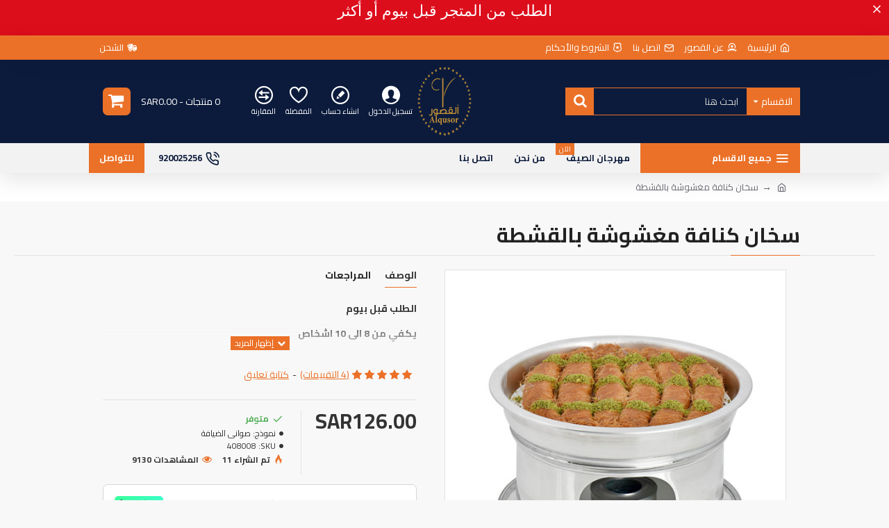

--- FILE ---
content_type: text/plain; charset=utf-8
request_url: https://checkout.tabby.ai/widgets/api/web
body_size: -4
content:
{"aid":"018a0371-732a-2768-2542-b416452feee0","experiments":{"entity_id":"dea8d566-f26b-4036-9254-c8ceb4bac7c2"}}